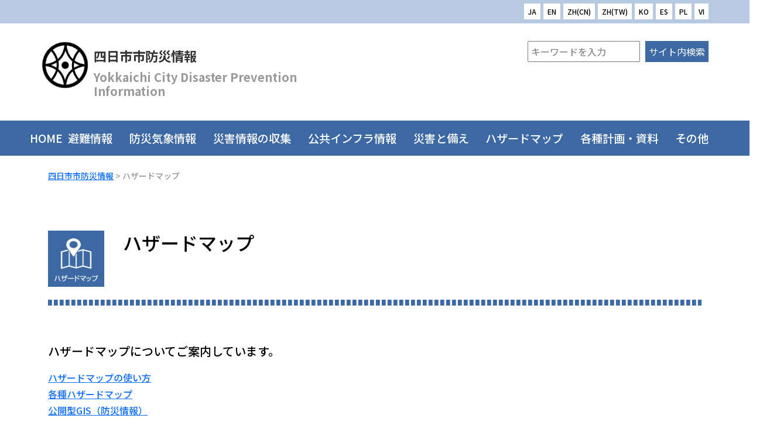

--- FILE ---
content_type: text/html; charset=UTF-8
request_url: https://bousai2.city.yokkaichi.mie.jp/hazard-map/
body_size: 9099
content:
<!doctype html>
<html lang="ja">

<head>
<meta charset="utf-8">
<meta http-equiv="X-UA-Compatible" content="IE=edge,chrome=1">
<meta name="viewport" content="width=device-width, initial-scale=1.0, maximum-scale=1.0, user-scalable=no" />
<meta http-equiv="content-language" content="ja-jp">
<title>四日市市防災情報ハザードマップ - 四日市市防災情報</title>
<link rel="icon" href="https://bousai2.city.yokkaichi.mie.jp//favicon.ico" id="favicon">
<link rel="apple-touch-icon" sizes="180x180" href="https://bousai2.city.yokkaichi.mie.jp/apple-touch-icon-180x180.png">
<link href="https://bousai2.city.yokkaichi.mie.jp/sys/wp-content/themes/bousai/style.css" rel="stylesheet">
<script src="https://bousai2.city.yokkaichi.mie.jp/js/popper.min.js" crossorigin="anonymous"></script>
<script src="https://bousai2.city.yokkaichi.mie.jp/js/bootstrap.min.js" crossorigin="anonymous"></script>

<!-- Google tag (gtag.js) -->
<script async src="https://www.googletagmanager.com/gtag/js?id=G-6M7SWQB9EC"></script>
<script>
  window.dataLayer = window.dataLayer || [];
  function gtag(){dataLayer.push(arguments);}
  gtag('js', new Date());

  gtag('config', 'G-6M7SWQB9EC');
</script>


		<!-- All in One SEO 4.8.2 - aioseo.com -->
	<meta name="description" content="ハザードマップについてご案内しています。 ハザードマップの使い方各種ハザードマップ公開型GIS（防災情報）AR" />
	<meta name="robots" content="max-image-preview:large" />
	<link rel="canonical" href="https://bousai2.city.yokkaichi.mie.jp/hazard-map/" />
	<meta name="generator" content="All in One SEO (AIOSEO) 4.8.2" />
		<meta property="og:locale" content="ja_JP" />
		<meta property="og:site_name" content="四日市市防災情報 - 四日市市における防災情報のポータルサイトです" />
		<meta property="og:type" content="article" />
		<meta property="og:title" content="ハザードマップ - 四日市市防災情報" />
		<meta property="og:description" content="ハザードマップについてご案内しています。 ハザードマップの使い方各種ハザードマップ公開型GIS（防災情報）AR" />
		<meta property="og:url" content="https://bousai2.city.yokkaichi.mie.jp/hazard-map/" />
		<meta property="og:image" content="https://bousai2.city.yokkaichi.mie.jp/sys/wp-content/uploads/2023/03/mark.jpg" />
		<meta property="og:image:secure_url" content="https://bousai2.city.yokkaichi.mie.jp/sys/wp-content/uploads/2023/03/mark.jpg" />
		<meta property="og:image:width" content="81" />
		<meta property="og:image:height" content="81" />
		<meta property="article:published_time" content="2023-03-07T11:23:23+00:00" />
		<meta property="article:modified_time" content="2023-06-23T07:30:05+00:00" />
		<meta name="twitter:card" content="summary_large_image" />
		<meta name="twitter:title" content="ハザードマップ - 四日市市防災情報" />
		<meta name="twitter:description" content="ハザードマップについてご案内しています。 ハザードマップの使い方各種ハザードマップ公開型GIS（防災情報）AR" />
		<meta name="twitter:image" content="https://bousai2.city.yokkaichi.mie.jp/sys/wp-content/uploads/2023/03/mark.jpg" />
		<script type="application/ld+json" class="aioseo-schema">
			{"@context":"https:\/\/schema.org","@graph":[{"@type":"BreadcrumbList","@id":"https:\/\/bousai2.city.yokkaichi.mie.jp\/hazard-map\/#breadcrumblist","itemListElement":[{"@type":"ListItem","@id":"https:\/\/bousai2.city.yokkaichi.mie.jp\/#listItem","position":1,"name":"\u5bb6","item":"https:\/\/bousai2.city.yokkaichi.mie.jp\/","nextItem":{"@type":"ListItem","@id":"https:\/\/bousai2.city.yokkaichi.mie.jp\/hazard-map\/#listItem","name":"\u30cf\u30b6\u30fc\u30c9\u30de\u30c3\u30d7"}},{"@type":"ListItem","@id":"https:\/\/bousai2.city.yokkaichi.mie.jp\/hazard-map\/#listItem","position":2,"name":"\u30cf\u30b6\u30fc\u30c9\u30de\u30c3\u30d7","previousItem":{"@type":"ListItem","@id":"https:\/\/bousai2.city.yokkaichi.mie.jp\/#listItem","name":"\u5bb6"}}]},{"@type":"Organization","@id":"https:\/\/bousai2.city.yokkaichi.mie.jp\/#organization","name":"\u56db\u65e5\u5e02\u5e02\u9632\u707d\u60c5\u5831","description":"\u56db\u65e5\u5e02\u5e02\u306b\u304a\u3051\u308b\u9632\u707d\u60c5\u5831\u306e\u30dd\u30fc\u30bf\u30eb\u30b5\u30a4\u30c8\u3067\u3059","url":"https:\/\/bousai2.city.yokkaichi.mie.jp\/","telephone":"+81593548119","logo":{"@type":"ImageObject","url":"https:\/\/bousai2.city.yokkaichi.mie.jp\/sys\/wp-content\/uploads\/2023\/03\/mark.jpg","@id":"https:\/\/bousai2.city.yokkaichi.mie.jp\/hazard-map\/#organizationLogo","width":81,"height":81},"image":{"@id":"https:\/\/bousai2.city.yokkaichi.mie.jp\/hazard-map\/#organizationLogo"}},{"@type":"WebPage","@id":"https:\/\/bousai2.city.yokkaichi.mie.jp\/hazard-map\/#webpage","url":"https:\/\/bousai2.city.yokkaichi.mie.jp\/hazard-map\/","name":"\u30cf\u30b6\u30fc\u30c9\u30de\u30c3\u30d7 - \u56db\u65e5\u5e02\u5e02\u9632\u707d\u60c5\u5831","description":"\u30cf\u30b6\u30fc\u30c9\u30de\u30c3\u30d7\u306b\u3064\u3044\u3066\u3054\u6848\u5185\u3057\u3066\u3044\u307e\u3059\u3002 \u30cf\u30b6\u30fc\u30c9\u30de\u30c3\u30d7\u306e\u4f7f\u3044\u65b9\u5404\u7a2e\u30cf\u30b6\u30fc\u30c9\u30de\u30c3\u30d7\u516c\u958b\u578bGIS\uff08\u9632\u707d\u60c5\u5831\uff09AR","inLanguage":"ja","isPartOf":{"@id":"https:\/\/bousai2.city.yokkaichi.mie.jp\/#website"},"breadcrumb":{"@id":"https:\/\/bousai2.city.yokkaichi.mie.jp\/hazard-map\/#breadcrumblist"},"image":{"@type":"ImageObject","url":"https:\/\/bousai2.city.yokkaichi.mie.jp\/sys\/wp-content\/uploads\/2023\/03\/ban.jpg","@id":"https:\/\/bousai2.city.yokkaichi.mie.jp\/hazard-map\/#mainImage","width":200,"height":200},"primaryImageOfPage":{"@id":"https:\/\/bousai2.city.yokkaichi.mie.jp\/hazard-map\/#mainImage"},"datePublished":"2023-03-07T20:23:23+09:00","dateModified":"2023-06-23T16:30:05+09:00"},{"@type":"WebSite","@id":"https:\/\/bousai2.city.yokkaichi.mie.jp\/#website","url":"https:\/\/bousai2.city.yokkaichi.mie.jp\/","name":"\u56db\u65e5\u5e02\u5e02\u9632\u707d\u60c5\u5831","description":"\u56db\u65e5\u5e02\u5e02\u306b\u304a\u3051\u308b\u9632\u707d\u60c5\u5831\u306e\u30dd\u30fc\u30bf\u30eb\u30b5\u30a4\u30c8\u3067\u3059","inLanguage":"ja","publisher":{"@id":"https:\/\/bousai2.city.yokkaichi.mie.jp\/#organization"}}]}
		</script>
		<!-- All in One SEO -->

<link rel="alternate" title="oEmbed (JSON)" type="application/json+oembed" href="https://bousai2.city.yokkaichi.mie.jp/wp-json/oembed/1.0/embed?url=https%3A%2F%2Fbousai2.city.yokkaichi.mie.jp%2Fhazard-map%2F" />
<link rel="alternate" title="oEmbed (XML)" type="text/xml+oembed" href="https://bousai2.city.yokkaichi.mie.jp/wp-json/oembed/1.0/embed?url=https%3A%2F%2Fbousai2.city.yokkaichi.mie.jp%2Fhazard-map%2F&#038;format=xml" />
<style id='wp-img-auto-sizes-contain-inline-css'>
img:is([sizes=auto i],[sizes^="auto," i]){contain-intrinsic-size:3000px 1500px}
/*# sourceURL=wp-img-auto-sizes-contain-inline-css */
</style>
<style id='wp-block-library-inline-css'>
:root{--wp-block-synced-color:#7a00df;--wp-block-synced-color--rgb:122,0,223;--wp-bound-block-color:var(--wp-block-synced-color);--wp-editor-canvas-background:#ddd;--wp-admin-theme-color:#007cba;--wp-admin-theme-color--rgb:0,124,186;--wp-admin-theme-color-darker-10:#006ba1;--wp-admin-theme-color-darker-10--rgb:0,107,160.5;--wp-admin-theme-color-darker-20:#005a87;--wp-admin-theme-color-darker-20--rgb:0,90,135;--wp-admin-border-width-focus:2px}@media (min-resolution:192dpi){:root{--wp-admin-border-width-focus:1.5px}}.wp-element-button{cursor:pointer}:root .has-very-light-gray-background-color{background-color:#eee}:root .has-very-dark-gray-background-color{background-color:#313131}:root .has-very-light-gray-color{color:#eee}:root .has-very-dark-gray-color{color:#313131}:root .has-vivid-green-cyan-to-vivid-cyan-blue-gradient-background{background:linear-gradient(135deg,#00d084,#0693e3)}:root .has-purple-crush-gradient-background{background:linear-gradient(135deg,#34e2e4,#4721fb 50%,#ab1dfe)}:root .has-hazy-dawn-gradient-background{background:linear-gradient(135deg,#faaca8,#dad0ec)}:root .has-subdued-olive-gradient-background{background:linear-gradient(135deg,#fafae1,#67a671)}:root .has-atomic-cream-gradient-background{background:linear-gradient(135deg,#fdd79a,#004a59)}:root .has-nightshade-gradient-background{background:linear-gradient(135deg,#330968,#31cdcf)}:root .has-midnight-gradient-background{background:linear-gradient(135deg,#020381,#2874fc)}:root{--wp--preset--font-size--normal:16px;--wp--preset--font-size--huge:42px}.has-regular-font-size{font-size:1em}.has-larger-font-size{font-size:2.625em}.has-normal-font-size{font-size:var(--wp--preset--font-size--normal)}.has-huge-font-size{font-size:var(--wp--preset--font-size--huge)}.has-text-align-center{text-align:center}.has-text-align-left{text-align:left}.has-text-align-right{text-align:right}.has-fit-text{white-space:nowrap!important}#end-resizable-editor-section{display:none}.aligncenter{clear:both}.items-justified-left{justify-content:flex-start}.items-justified-center{justify-content:center}.items-justified-right{justify-content:flex-end}.items-justified-space-between{justify-content:space-between}.screen-reader-text{border:0;clip-path:inset(50%);height:1px;margin:-1px;overflow:hidden;padding:0;position:absolute;width:1px;word-wrap:normal!important}.screen-reader-text:focus{background-color:#ddd;clip-path:none;color:#444;display:block;font-size:1em;height:auto;left:5px;line-height:normal;padding:15px 23px 14px;text-decoration:none;top:5px;width:auto;z-index:100000}html :where(.has-border-color){border-style:solid}html :where([style*=border-top-color]){border-top-style:solid}html :where([style*=border-right-color]){border-right-style:solid}html :where([style*=border-bottom-color]){border-bottom-style:solid}html :where([style*=border-left-color]){border-left-style:solid}html :where([style*=border-width]){border-style:solid}html :where([style*=border-top-width]){border-top-style:solid}html :where([style*=border-right-width]){border-right-style:solid}html :where([style*=border-bottom-width]){border-bottom-style:solid}html :where([style*=border-left-width]){border-left-style:solid}html :where(img[class*=wp-image-]){height:auto;max-width:100%}:where(figure){margin:0 0 1em}html :where(.is-position-sticky){--wp-admin--admin-bar--position-offset:var(--wp-admin--admin-bar--height,0px)}@media screen and (max-width:600px){html :where(.is-position-sticky){--wp-admin--admin-bar--position-offset:0px}}

/*# sourceURL=wp-block-library-inline-css */
</style><style id='wp-block-paragraph-inline-css'>
.is-small-text{font-size:.875em}.is-regular-text{font-size:1em}.is-large-text{font-size:2.25em}.is-larger-text{font-size:3em}.has-drop-cap:not(:focus):first-letter{float:left;font-size:8.4em;font-style:normal;font-weight:100;line-height:.68;margin:.05em .1em 0 0;text-transform:uppercase}body.rtl .has-drop-cap:not(:focus):first-letter{float:none;margin-left:.1em}p.has-drop-cap.has-background{overflow:hidden}:root :where(p.has-background){padding:1.25em 2.375em}:where(p.has-text-color:not(.has-link-color)) a{color:inherit}p.has-text-align-left[style*="writing-mode:vertical-lr"],p.has-text-align-right[style*="writing-mode:vertical-rl"]{rotate:180deg}
/*# sourceURL=https://bousai2.city.yokkaichi.mie.jp/sys/wp-includes/blocks/paragraph/style.min.css */
</style>
<style id='global-styles-inline-css'>
:root{--wp--preset--aspect-ratio--square: 1;--wp--preset--aspect-ratio--4-3: 4/3;--wp--preset--aspect-ratio--3-4: 3/4;--wp--preset--aspect-ratio--3-2: 3/2;--wp--preset--aspect-ratio--2-3: 2/3;--wp--preset--aspect-ratio--16-9: 16/9;--wp--preset--aspect-ratio--9-16: 9/16;--wp--preset--color--black: #000000;--wp--preset--color--cyan-bluish-gray: #abb8c3;--wp--preset--color--white: #ffffff;--wp--preset--color--pale-pink: #f78da7;--wp--preset--color--vivid-red: #cf2e2e;--wp--preset--color--luminous-vivid-orange: #ff6900;--wp--preset--color--luminous-vivid-amber: #fcb900;--wp--preset--color--light-green-cyan: #7bdcb5;--wp--preset--color--vivid-green-cyan: #00d084;--wp--preset--color--pale-cyan-blue: #8ed1fc;--wp--preset--color--vivid-cyan-blue: #0693e3;--wp--preset--color--vivid-purple: #9b51e0;--wp--preset--gradient--vivid-cyan-blue-to-vivid-purple: linear-gradient(135deg,rgb(6,147,227) 0%,rgb(155,81,224) 100%);--wp--preset--gradient--light-green-cyan-to-vivid-green-cyan: linear-gradient(135deg,rgb(122,220,180) 0%,rgb(0,208,130) 100%);--wp--preset--gradient--luminous-vivid-amber-to-luminous-vivid-orange: linear-gradient(135deg,rgb(252,185,0) 0%,rgb(255,105,0) 100%);--wp--preset--gradient--luminous-vivid-orange-to-vivid-red: linear-gradient(135deg,rgb(255,105,0) 0%,rgb(207,46,46) 100%);--wp--preset--gradient--very-light-gray-to-cyan-bluish-gray: linear-gradient(135deg,rgb(238,238,238) 0%,rgb(169,184,195) 100%);--wp--preset--gradient--cool-to-warm-spectrum: linear-gradient(135deg,rgb(74,234,220) 0%,rgb(151,120,209) 20%,rgb(207,42,186) 40%,rgb(238,44,130) 60%,rgb(251,105,98) 80%,rgb(254,248,76) 100%);--wp--preset--gradient--blush-light-purple: linear-gradient(135deg,rgb(255,206,236) 0%,rgb(152,150,240) 100%);--wp--preset--gradient--blush-bordeaux: linear-gradient(135deg,rgb(254,205,165) 0%,rgb(254,45,45) 50%,rgb(107,0,62) 100%);--wp--preset--gradient--luminous-dusk: linear-gradient(135deg,rgb(255,203,112) 0%,rgb(199,81,192) 50%,rgb(65,88,208) 100%);--wp--preset--gradient--pale-ocean: linear-gradient(135deg,rgb(255,245,203) 0%,rgb(182,227,212) 50%,rgb(51,167,181) 100%);--wp--preset--gradient--electric-grass: linear-gradient(135deg,rgb(202,248,128) 0%,rgb(113,206,126) 100%);--wp--preset--gradient--midnight: linear-gradient(135deg,rgb(2,3,129) 0%,rgb(40,116,252) 100%);--wp--preset--font-size--small: 13px;--wp--preset--font-size--medium: 20px;--wp--preset--font-size--large: 36px;--wp--preset--font-size--x-large: 42px;--wp--preset--spacing--20: 0.44rem;--wp--preset--spacing--30: 0.67rem;--wp--preset--spacing--40: 1rem;--wp--preset--spacing--50: 1.5rem;--wp--preset--spacing--60: 2.25rem;--wp--preset--spacing--70: 3.38rem;--wp--preset--spacing--80: 5.06rem;--wp--preset--shadow--natural: 6px 6px 9px rgba(0, 0, 0, 0.2);--wp--preset--shadow--deep: 12px 12px 50px rgba(0, 0, 0, 0.4);--wp--preset--shadow--sharp: 6px 6px 0px rgba(0, 0, 0, 0.2);--wp--preset--shadow--outlined: 6px 6px 0px -3px rgb(255, 255, 255), 6px 6px rgb(0, 0, 0);--wp--preset--shadow--crisp: 6px 6px 0px rgb(0, 0, 0);}:where(.is-layout-flex){gap: 0.5em;}:where(.is-layout-grid){gap: 0.5em;}body .is-layout-flex{display: flex;}.is-layout-flex{flex-wrap: wrap;align-items: center;}.is-layout-flex > :is(*, div){margin: 0;}body .is-layout-grid{display: grid;}.is-layout-grid > :is(*, div){margin: 0;}:where(.wp-block-columns.is-layout-flex){gap: 2em;}:where(.wp-block-columns.is-layout-grid){gap: 2em;}:where(.wp-block-post-template.is-layout-flex){gap: 1.25em;}:where(.wp-block-post-template.is-layout-grid){gap: 1.25em;}.has-black-color{color: var(--wp--preset--color--black) !important;}.has-cyan-bluish-gray-color{color: var(--wp--preset--color--cyan-bluish-gray) !important;}.has-white-color{color: var(--wp--preset--color--white) !important;}.has-pale-pink-color{color: var(--wp--preset--color--pale-pink) !important;}.has-vivid-red-color{color: var(--wp--preset--color--vivid-red) !important;}.has-luminous-vivid-orange-color{color: var(--wp--preset--color--luminous-vivid-orange) !important;}.has-luminous-vivid-amber-color{color: var(--wp--preset--color--luminous-vivid-amber) !important;}.has-light-green-cyan-color{color: var(--wp--preset--color--light-green-cyan) !important;}.has-vivid-green-cyan-color{color: var(--wp--preset--color--vivid-green-cyan) !important;}.has-pale-cyan-blue-color{color: var(--wp--preset--color--pale-cyan-blue) !important;}.has-vivid-cyan-blue-color{color: var(--wp--preset--color--vivid-cyan-blue) !important;}.has-vivid-purple-color{color: var(--wp--preset--color--vivid-purple) !important;}.has-black-background-color{background-color: var(--wp--preset--color--black) !important;}.has-cyan-bluish-gray-background-color{background-color: var(--wp--preset--color--cyan-bluish-gray) !important;}.has-white-background-color{background-color: var(--wp--preset--color--white) !important;}.has-pale-pink-background-color{background-color: var(--wp--preset--color--pale-pink) !important;}.has-vivid-red-background-color{background-color: var(--wp--preset--color--vivid-red) !important;}.has-luminous-vivid-orange-background-color{background-color: var(--wp--preset--color--luminous-vivid-orange) !important;}.has-luminous-vivid-amber-background-color{background-color: var(--wp--preset--color--luminous-vivid-amber) !important;}.has-light-green-cyan-background-color{background-color: var(--wp--preset--color--light-green-cyan) !important;}.has-vivid-green-cyan-background-color{background-color: var(--wp--preset--color--vivid-green-cyan) !important;}.has-pale-cyan-blue-background-color{background-color: var(--wp--preset--color--pale-cyan-blue) !important;}.has-vivid-cyan-blue-background-color{background-color: var(--wp--preset--color--vivid-cyan-blue) !important;}.has-vivid-purple-background-color{background-color: var(--wp--preset--color--vivid-purple) !important;}.has-black-border-color{border-color: var(--wp--preset--color--black) !important;}.has-cyan-bluish-gray-border-color{border-color: var(--wp--preset--color--cyan-bluish-gray) !important;}.has-white-border-color{border-color: var(--wp--preset--color--white) !important;}.has-pale-pink-border-color{border-color: var(--wp--preset--color--pale-pink) !important;}.has-vivid-red-border-color{border-color: var(--wp--preset--color--vivid-red) !important;}.has-luminous-vivid-orange-border-color{border-color: var(--wp--preset--color--luminous-vivid-orange) !important;}.has-luminous-vivid-amber-border-color{border-color: var(--wp--preset--color--luminous-vivid-amber) !important;}.has-light-green-cyan-border-color{border-color: var(--wp--preset--color--light-green-cyan) !important;}.has-vivid-green-cyan-border-color{border-color: var(--wp--preset--color--vivid-green-cyan) !important;}.has-pale-cyan-blue-border-color{border-color: var(--wp--preset--color--pale-cyan-blue) !important;}.has-vivid-cyan-blue-border-color{border-color: var(--wp--preset--color--vivid-cyan-blue) !important;}.has-vivid-purple-border-color{border-color: var(--wp--preset--color--vivid-purple) !important;}.has-vivid-cyan-blue-to-vivid-purple-gradient-background{background: var(--wp--preset--gradient--vivid-cyan-blue-to-vivid-purple) !important;}.has-light-green-cyan-to-vivid-green-cyan-gradient-background{background: var(--wp--preset--gradient--light-green-cyan-to-vivid-green-cyan) !important;}.has-luminous-vivid-amber-to-luminous-vivid-orange-gradient-background{background: var(--wp--preset--gradient--luminous-vivid-amber-to-luminous-vivid-orange) !important;}.has-luminous-vivid-orange-to-vivid-red-gradient-background{background: var(--wp--preset--gradient--luminous-vivid-orange-to-vivid-red) !important;}.has-very-light-gray-to-cyan-bluish-gray-gradient-background{background: var(--wp--preset--gradient--very-light-gray-to-cyan-bluish-gray) !important;}.has-cool-to-warm-spectrum-gradient-background{background: var(--wp--preset--gradient--cool-to-warm-spectrum) !important;}.has-blush-light-purple-gradient-background{background: var(--wp--preset--gradient--blush-light-purple) !important;}.has-blush-bordeaux-gradient-background{background: var(--wp--preset--gradient--blush-bordeaux) !important;}.has-luminous-dusk-gradient-background{background: var(--wp--preset--gradient--luminous-dusk) !important;}.has-pale-ocean-gradient-background{background: var(--wp--preset--gradient--pale-ocean) !important;}.has-electric-grass-gradient-background{background: var(--wp--preset--gradient--electric-grass) !important;}.has-midnight-gradient-background{background: var(--wp--preset--gradient--midnight) !important;}.has-small-font-size{font-size: var(--wp--preset--font-size--small) !important;}.has-medium-font-size{font-size: var(--wp--preset--font-size--medium) !important;}.has-large-font-size{font-size: var(--wp--preset--font-size--large) !important;}.has-x-large-font-size{font-size: var(--wp--preset--font-size--x-large) !important;}
/*# sourceURL=global-styles-inline-css */
</style>

<style id='classic-theme-styles-inline-css'>
/*! This file is auto-generated */
.wp-block-button__link{color:#fff;background-color:#32373c;border-radius:9999px;box-shadow:none;text-decoration:none;padding:calc(.667em + 2px) calc(1.333em + 2px);font-size:1.125em}.wp-block-file__button{background:#32373c;color:#fff;text-decoration:none}
/*# sourceURL=/wp-includes/css/classic-themes.min.css */
</style>
<link rel='stylesheet' id='spider-css' href='https://bousai2.city.yokkaichi.mie.jp/sys/wp-content/plugins/snow-monkey-blocks/dist/packages/spider/dist/css/spider.css?ver=1747848846' media='all' />
<link rel='stylesheet' id='snow-monkey-blocks-css' href='https://bousai2.city.yokkaichi.mie.jp/sys/wp-content/plugins/snow-monkey-blocks/dist/css/blocks.css?ver=1747848846' media='all' />
<link rel='stylesheet' id='sass-basis-css' href='https://bousai2.city.yokkaichi.mie.jp/sys/wp-content/plugins/snow-monkey-blocks/dist/css/fallback.css?ver=1747848846' media='all' />
<link rel='stylesheet' id='snow-monkey-blocks/nopro-css' href='https://bousai2.city.yokkaichi.mie.jp/sys/wp-content/plugins/snow-monkey-blocks/dist/css/nopro.css?ver=1747848846' media='all' />
<link rel='stylesheet' id='snow-monkey-editor-css' href='https://bousai2.city.yokkaichi.mie.jp/sys/wp-content/plugins/snow-monkey-editor/dist/css/app.css?ver=1747848849' media='all' />
<link rel='stylesheet' id='snow-monkey-editor@front-css' href='https://bousai2.city.yokkaichi.mie.jp/sys/wp-content/plugins/snow-monkey-editor/dist/css/front.css?ver=1747848849' media='all' />
<link rel='stylesheet' id='dashicons-css' href='https://bousai2.city.yokkaichi.mie.jp/sys/wp-includes/css/dashicons.min.css?ver=6.9' media='all' />
<link rel='stylesheet' id='to-top-css' href='https://bousai2.city.yokkaichi.mie.jp/sys/wp-content/plugins/to-top/public/css/to-top-public.css?ver=2.5.5' media='all' />
<link rel='stylesheet' id='snow-monkey-editor@view-css' href='https://bousai2.city.yokkaichi.mie.jp/sys/wp-content/plugins/snow-monkey-editor/dist/css/view.css?ver=1747848849' media='all' />
<style id='akismet-widget-style-inline-css'>

			.a-stats {
				--akismet-color-mid-green: #357b49;
				--akismet-color-white: #fff;
				--akismet-color-light-grey: #f6f7f7;

				max-width: 350px;
				width: auto;
			}

			.a-stats * {
				all: unset;
				box-sizing: border-box;
			}

			.a-stats strong {
				font-weight: 600;
			}

			.a-stats a.a-stats__link,
			.a-stats a.a-stats__link:visited,
			.a-stats a.a-stats__link:active {
				background: var(--akismet-color-mid-green);
				border: none;
				box-shadow: none;
				border-radius: 8px;
				color: var(--akismet-color-white);
				cursor: pointer;
				display: block;
				font-family: -apple-system, BlinkMacSystemFont, 'Segoe UI', 'Roboto', 'Oxygen-Sans', 'Ubuntu', 'Cantarell', 'Helvetica Neue', sans-serif;
				font-weight: 500;
				padding: 12px;
				text-align: center;
				text-decoration: none;
				transition: all 0.2s ease;
			}

			/* Extra specificity to deal with TwentyTwentyOne focus style */
			.widget .a-stats a.a-stats__link:focus {
				background: var(--akismet-color-mid-green);
				color: var(--akismet-color-white);
				text-decoration: none;
			}

			.a-stats a.a-stats__link:hover {
				filter: brightness(110%);
				box-shadow: 0 4px 12px rgba(0, 0, 0, 0.06), 0 0 2px rgba(0, 0, 0, 0.16);
			}

			.a-stats .count {
				color: var(--akismet-color-white);
				display: block;
				font-size: 1.5em;
				line-height: 1.4;
				padding: 0 13px;
				white-space: nowrap;
			}
		
/*# sourceURL=akismet-widget-style-inline-css */
</style>
<script src="https://bousai2.city.yokkaichi.mie.jp/sys/wp-includes/js/jquery/jquery.min.js?ver=3.7.1" id="jquery-core-js"></script>
<script src="https://bousai2.city.yokkaichi.mie.jp/sys/wp-includes/js/jquery/jquery-migrate.min.js?ver=3.4.1" id="jquery-migrate-js"></script>
<script src="https://bousai2.city.yokkaichi.mie.jp/sys/wp-content/plugins/snow-monkey-blocks/dist/js/fontawesome-all.js?ver=1747848846" id="fontawesome6-js" defer data-wp-strategy="defer"></script>
<script src="https://bousai2.city.yokkaichi.mie.jp/sys/wp-content/plugins/snow-monkey-blocks/dist/packages/spider/dist/js/spider.js?ver=1747848846" id="spider-js" defer data-wp-strategy="defer"></script>
<script id="to-top-js-extra">
var to_top_options = {"scroll_offset":"100","icon_opacity":"50","style":"icon","icon_type":"dashicons-arrow-up-alt2","icon_color":"#ffffff","icon_bg_color":"#000000","icon_size":"32","border_radius":"5","image":"https://bousai2.city.yokkaichi.mie.jp/sys/wp-content/plugins/to-top/admin/images/default.png","image_width":"65","image_alt":"","location":"bottom-right","margin_x":"20","margin_y":"20","show_on_admin":"0","enable_autohide":"0","autohide_time":"2","enable_hide_small_device":"0","small_device_max_width":"640","reset":"0"};
//# sourceURL=to-top-js-extra
</script>
<script async src="https://bousai2.city.yokkaichi.mie.jp/sys/wp-content/plugins/to-top/public/js/to-top-public.js?ver=2.5.5" id="to-top-js"></script>
<script src="https://bousai2.city.yokkaichi.mie.jp/sys/wp-content/plugins/snow-monkey-editor/dist/js/app.js?ver=1747848849" id="snow-monkey-editor-js" defer data-wp-strategy="defer"></script>
<link rel="https://api.w.org/" href="https://bousai2.city.yokkaichi.mie.jp/wp-json/" /><link rel="alternate" title="JSON" type="application/json" href="https://bousai2.city.yokkaichi.mie.jp/wp-json/wp/v2/pages/67" /><link rel="icon" href="https://bousai2.city.yokkaichi.mie.jp/sys/wp-content/uploads/2023/03/cropped-shishou-32x32.png" sizes="32x32" />
<link rel="icon" href="https://bousai2.city.yokkaichi.mie.jp/sys/wp-content/uploads/2023/03/cropped-shishou-192x192.png" sizes="192x192" />
<link rel="apple-touch-icon" href="https://bousai2.city.yokkaichi.mie.jp/sys/wp-content/uploads/2023/03/cropped-shishou-180x180.png" />
<meta name="msapplication-TileImage" content="https://bousai2.city.yokkaichi.mie.jp/sys/wp-content/uploads/2023/03/cropped-shishou-270x270.png" />
</head>

<body>

<header>
<div class="container-fluid linelanguage-box">
<div class="container top-line">
<div class="item"><a href="https://bousai2.city.yokkaichi.mie.jp/">JA</a></div>
<div class="item"><a href="https://bousai2.city.yokkaichi.mie.jp.e.and.hp.transer.com/">EN</a></div>
<div class="item"><a href="https://bousai2.city.yokkaichi.mie.jp.c.and.hp.transer.com/">ZH(CN)</a></div>
<div class="item"><a href="https://bousai2.city.yokkaichi.mie.jp.t.and.hp.transer.com/">ZH(TW)</a></div>
<div class="item"><a href="https://bousai2.city.yokkaichi.mie.jp.k.and.hp.transer.com/">KO</a></div>
<div class="item"><a href="https://bousai2.city.yokkaichi.mie.jp.s.and.hp.transer.com/">ES</a></div>
<div class="item"><a href="https://bousai2.city.yokkaichi.mie.jp.p.and.hp.transer.com/">PL</a></div>
<div class="item"><a href="https://bousai2.city.yokkaichi.mie.jp.v.and.hp.transer.com/">VI</a></div>
</div>
</div>

<div class="container head-box">
<div class="row">
<div class="col-lg-6 col-md-12 site-name">
<a href="https://bousai2.city.yokkaichi.mie.jp/">
<h1>四日市市防災情報<span>Yokkaichi City Disaster Prevention Information</span></h1>
</a>
</div>

<div class="col-lg-6 col-md-12 site-search">
<form id="form" action="https://bousai2.city.yokkaichi.mie.jp/" method="get">
<input id="s-box" name="s" type="text" placeholder="キーワードを入力"/>
<button type="submit" id="s-btn-area">
<div id="s-btn">サイト内検索</div>
</button>
</form>
</div>
</div>
</div>


<div class="container-fluid menu-box pc">
    <div class="h_nav">
        <nav id="gNav">
            <ul class="nav">
                <li><a href="https://bousai2.city.yokkaichi.mie.jp/">HOME</a></li>

                <li>
                    <a href="#">避難情報<i class="fa"></i></a>
                    <ul class="sub-menu">
                        <li><a href="https://bousai2.city.yokkaichi.mie.jp/evacuation/ei-01/">避難場所開設情報</a></li><li><a href="https://bousai2.city.yokkaichi.mie.jp/evacuation/ei-03/">避難場所を知る</a></li><li><a href="https://bousai2.city.yokkaichi.mie.jp/evacuation/ei-04/">安否確認の方法</a></li>                    </ul>
                </li>

                <li>
                    <a href="#">防災気象情報<i class="fa"></i></a>
                    <ul class="sub-menu">
                        <li><a href="https://bousai2.city.yokkaichi.mie.jp/dp-weather/dp-01/">気象注意報・警報</a></li><li><a href="https://bousai2.city.yokkaichi.mie.jp/dp-weather/dp-02/">地震情報</a></li><li><a href="https://bousai2.city.yokkaichi.mie.jp/dp-weather/dp-03/">台風情報</a></li><li><a href="https://bousai2.city.yokkaichi.mie.jp/dp-weather/dp-04/">津波情報</a></li><li><a href="https://bousai2.city.yokkaichi.mie.jp/dp-weather/dp-05/">雨量・水位情報</a></li>                    </ul>
                </li>

                <li>
                    <a href="#">災害情報の収集<i class="fa"></i></a>
                    <ul class="sub-menu">
                        <li><a href="https://bousai2.city.yokkaichi.mie.jp/infor-gathering/ig-01/">緊急情報を受ける</a></li><li><a href="https://bousai2.city.yokkaichi.mie.jp/infor-gathering/ig-02/">気象・災害情報等を入手する</a></li><li><a href="https://bousai2.city.yokkaichi.mie.jp/infor-gathering/ig-03/">関連機関リンク</a></li>                    </ul>
                </li>

                <li>
                    <a href="#">公共インフラ情報<i class="fa"></i></a>
                    <ul class="sub-menu">
                        <li><a href="https://bousai2.city.yokkaichi.mie.jp/public-infra/pi-01/">鉄道運行情報</a></li><li><a href="https://bousai2.city.yokkaichi.mie.jp/public-infra/pi-02/">バス運行情報</a></li><li><a href="https://bousai2.city.yokkaichi.mie.jp/public-infra/pi-03/">電気・ガス・水道・下水道</a></li><li><a href="https://bousai2.city.yokkaichi.mie.jp/public-infra/pi-04/">通信（携帯・固定）</a></li><li><a href="https://bousai2.city.yokkaichi.mie.jp/public-infra/pi-05/">道路</a></li>                    </ul>
                </li>

                <li>
                    <a href="#">災害と備え<i class="fa"></i></a>
                    <ul class="sub-menu">
                        <li><a href="https://bousai2.city.yokkaichi.mie.jp/preparedness/di-01/">台風・大雨に備える</a></li><li><a href="https://bousai2.city.yokkaichi.mie.jp/preparedness/di-02/">地震・津波に備える</a></li><li><a href="https://bousai2.city.yokkaichi.mie.jp/preparedness/di-03/">災害に備えた備蓄</a></li><li><a href="https://bousai2.city.yokkaichi.mie.jp/preparedness/di-04/">地域防災力を高める</a></li>                    </ul>
                </li>

                <li>
                    <a href="#">ハザードマップ<i class="fa"></i></a>
                    <ul class="sub-menu">
                        <li><a href="https://bousai2.city.yokkaichi.mie.jp/hazard-map/hm-01/">ハザードマップの使い方</a></li><li><a href="https://bousai2.city.yokkaichi.mie.jp/hazard-map/hm-02/">各種ハザードマップ</a></li><li><a href="https://bousai2.city.yokkaichi.mie.jp/hazard-map/hm-03/">公開型GIS（防災情報）</a></li><li><a href="https://bousai2.city.yokkaichi.mie.jp/hazard-map/hm-04/">AR防災学習アプリ「ARLook」</a></li><li><a href="https://bousai2.city.yokkaichi.mie.jp/hazard-map/hm-05/">宅地建物取引業者の方へ</a></li>                    </ul>
                </li>

                <li>
                    <a href="#">各種計画・資料<i class="fa"></i></a>
                    <ul class="sub-menu">
                        <li><a href="https://bousai2.city.yokkaichi.mie.jp/plan-document/local-disaster-prevention-plan/">地域防災計画</a></li><li><a href="https://bousai2.city.yokkaichi.mie.jp/plan-document/plan2/">その他計画</a></li><li><a href="https://bousai2.city.yokkaichi.mie.jp/plan-document/plan3/">防災啓発関連</a></li>                    </ul>
                </li>

                <li>
                    <a href="#">その他<i class="fa"></i></a>
                    <ul class="sub-menu">
                        <li><a href="https://bousai2.city.yokkaichi.mie.jp/others/etc-01/">国民保護について</a></li><li><a href="https://bousai2.city.yokkaichi.mie.jp/others/etc-03/">水防法等に基づく避難確保計画</a></li><li><a href="https://bousai2.city.yokkaichi.mie.jp/others/et-road/">緊急輸送道路とは</a></li><li><a href="https://bousai2.city.yokkaichi.mie.jp/others/etc-05/">各種防災講座</a></li><li><a href="https://bousai2.city.yokkaichi.mie.jp/others/etc-06/">地区防災訓練における各種申請様式</a></li><li><a href="https://bousai2.city.yokkaichi.mie.jp/others/etc-07/">四日市市止水板等設置補助金</a></li>                    </ul>
                </li>
            </ul>
        </nav>
    </div>
</div>

<div id="post-67" class="container-fluid menu-box sp">
    <div id="menu_btn">
        <div class="openbtn4">
            <span></span>
            <span></span>
            <span></span>
        </div>
    </div>
    <nav id="nav">
        <ul class="nav">
            <li class="current-menu-item"><a href="https://bousai2.city.yokkaichi.mie.jp/">HOME</a></li>

            <li class="menu-item-has-children">
                <a href="#">避難情報</a>
                <ul class="sub-menu">
                    <li><a href="https://bousai2.city.yokkaichi.mie.jp/evacuation/ei-01/">避難場所開設情報</a></li><li><a href="https://bousai2.city.yokkaichi.mie.jp/evacuation/ei-03/">避難場所を知る</a></li><li><a href="https://bousai2.city.yokkaichi.mie.jp/evacuation/ei-04/">安否確認の方法</a></li>                </ul>
            </li>

            <li class="menu-item-has-children">
                <a href="#">防災気象情報</a>
                <ul class="sub-menu">
                    <li><a href="https://bousai2.city.yokkaichi.mie.jp/dp-weather/dp-01/">気象注意報・警報</a></li><li><a href="https://bousai2.city.yokkaichi.mie.jp/dp-weather/dp-02/">地震情報</a></li><li><a href="https://bousai2.city.yokkaichi.mie.jp/dp-weather/dp-03/">台風情報</a></li><li><a href="https://bousai2.city.yokkaichi.mie.jp/dp-weather/dp-04/">津波情報</a></li><li><a href="https://bousai2.city.yokkaichi.mie.jp/dp-weather/dp-05/">雨量・水位情報</a></li>                </ul>
            </li>

            <li class="menu-item-has-children">
                <a href="#">災害情報の収集</a>
                <ul class="sub-menu">
                    <li><a href="https://bousai2.city.yokkaichi.mie.jp/infor-gathering/ig-01/">緊急情報を受ける</a></li><li><a href="https://bousai2.city.yokkaichi.mie.jp/infor-gathering/ig-02/">気象・災害情報等を入手する</a></li><li><a href="https://bousai2.city.yokkaichi.mie.jp/infor-gathering/ig-03/">関連機関リンク</a></li>                </ul>
            </li>

            <li class="menu-item-has-children">
                <a href="#">公共インフラ情報</a>
                <ul class="sub-menu">
                    <li><a href="https://bousai2.city.yokkaichi.mie.jp/public-infra/pi-01/">鉄道運行情報</a></li><li><a href="https://bousai2.city.yokkaichi.mie.jp/public-infra/pi-02/">バス運行情報</a></li><li><a href="https://bousai2.city.yokkaichi.mie.jp/public-infra/pi-03/">電気・ガス・水道・下水道</a></li><li><a href="https://bousai2.city.yokkaichi.mie.jp/public-infra/pi-04/">通信（携帯・固定）</a></li><li><a href="https://bousai2.city.yokkaichi.mie.jp/public-infra/pi-05/">道路</a></li>                </ul>
            </li>

            <li class="menu-item-has-children">
                <a href="#">災害と備え</a>
                <ul class="sub-menu">
                    <li><a href="https://bousai2.city.yokkaichi.mie.jp/preparedness/di-01/">台風・大雨に備える</a></li><li><a href="https://bousai2.city.yokkaichi.mie.jp/preparedness/di-02/">地震・津波に備える</a></li><li><a href="https://bousai2.city.yokkaichi.mie.jp/preparedness/di-03/">災害に備えた備蓄</a></li><li><a href="https://bousai2.city.yokkaichi.mie.jp/preparedness/di-04/">地域防災力を高める</a></li>                </ul>
            </li>

            <li class="menu-item-has-children">
                <a href="#">ハザードマップ</a>
                <ul class="sub-menu">
                    <li><a href="https://bousai2.city.yokkaichi.mie.jp/hazard-map/hm-01/">ハザードマップの使い方</a></li><li><a href="https://bousai2.city.yokkaichi.mie.jp/hazard-map/hm-02/">各種ハザードマップ</a></li><li><a href="https://bousai2.city.yokkaichi.mie.jp/hazard-map/hm-03/">公開型GIS（防災情報）</a></li><li><a href="https://bousai2.city.yokkaichi.mie.jp/hazard-map/hm-04/">AR防災学習アプリ「ARLook」</a></li><li><a href="https://bousai2.city.yokkaichi.mie.jp/hazard-map/hm-05/">宅地建物取引業者の方へ</a></li>                </ul>
            </li>

            <li class="menu-item-has-children">
                <a href="#">各種計画・資料</a>
                <ul class="sub-menu">
                    <li><a href="https://bousai2.city.yokkaichi.mie.jp/plan-document/local-disaster-prevention-plan/">地域防災計画</a></li><li><a href="https://bousai2.city.yokkaichi.mie.jp/plan-document/plan2/">その他計画</a></li><li><a href="https://bousai2.city.yokkaichi.mie.jp/plan-document/plan3/">防災啓発関連</a></li>                </ul>
            </li>

            <li class="menu-item-has-children">
                <a href="#">その他</a>
                <ul class="sub-menu">
                    <li><a href="https://bousai2.city.yokkaichi.mie.jp/others/etc-01/">国民保護について</a></li><li><a href="https://bousai2.city.yokkaichi.mie.jp/others/etc-03/">水防法等に基づく避難確保計画</a></li><li><a href="https://bousai2.city.yokkaichi.mie.jp/others/et-road/">緊急輸送道路とは</a></li><li><a href="https://bousai2.city.yokkaichi.mie.jp/others/etc-05/">各種防災講座</a></li><li><a href="https://bousai2.city.yokkaichi.mie.jp/others/etc-06/">地区防災訓練における各種申請様式</a></li><li><a href="https://bousai2.city.yokkaichi.mie.jp/others/etc-07/">四日市市止水板等設置補助金</a></li>                </ul>
            </li>
        </ul>
    </nav>
    <div class="overlay"></div>
</div>





</header>

<section id="page" class="container main">
  <div class="root">
    <!-- Breadcrumb NavXT 7.4.1 -->
<span property="itemListElement" typeof="ListItem"><a property="item" typeof="WebPage" title="四日市市防災情報へ移動する" href="https://bousai2.city.yokkaichi.mie.jp" class="home" ><span property="name">四日市市防災情報</span></a><meta property="position" content="1"></span> &gt; <span property="itemListElement" typeof="ListItem"><span property="name" class="post post-page current-item">ハザードマップ</span><meta property="url" content="https://bousai2.city.yokkaichi.mie.jp/hazard-map/"><meta property="position" content="2"></span>  </div>

  
<div id="page-top">
      <h1 class="hazard-map">ハザードマップ</h1>
    </div>

  <div id="post-67">
        
<p><span class="sme-font-size has-medium-font-size">ハザードマップについてご案内しています。</span></p>



<p class="is-style-sme-alert"><a href="https://bousai2.city.yokkaichi.mie.jp/hazard-map/hm-01/" title="">ハザードマップの使い方</a><br><a href="https://bousai2.city.yokkaichi.mie.jp/hazard-map/hm-02/" title="">各種ハザードマップ</a><br><a href="https://bousai2.city.yokkaichi.mie.jp/hazard-map/hm-03/" title="">公開型GIS（防災情報）</a><br><a href="https://bousai2.city.yokkaichi.mie.jp/hazard-map/hm-04/" title="">AR防災学習アプリ「ARLook」</a><br><a href="https://bousai2.city.yokkaichi.mie.jp/hazard-map/hm-05/" title="宅地建物取引業者の方へ">宅地建物取引業者の方へ</a></p>



<p></p>
      </div>

  <div class="pager">
  <div class="previous_post"></div>
<div class="next_post"></div>
  </div>

</section>

<section class="f-bnr-box container-fluid">
<div class="container">
<div class="row">
<div class="col-lg-3 col-6 l-box"> <a href="https://www.city.yokkaichi.lg.jp/" target="new"><img src="https://bousai2.city.yokkaichi.mie.jp/img/bnr-yokkaichi-city.jpg" alt="四日市市公式ホームページへ"></a> </div>
<div class="col-lg-3 col-6 l-box"> <a href="https://bousai2.city.yokkaichi.mie.jp/infor-gathering/ig-01/emergency-radio/"><img src="https://bousai2.city.yokkaichi.mie.jp/img/bnr-radio.jpg" alt="緊急告知ラジオ"></a> </div>
<div class="col-lg-3 col-6 l-box"> <a href="https://bousai2.city.yokkaichi.mie.jp/hazard-map/hm-03/"><img src="https://bousai2.city.yokkaichi.mie.jp/img/bnr-gis.jpg" alt="四日市市公開型GIS"></a> </div>
<div class="col-lg-3 col-6 r-box"> <a href="https://bousai2.city.yokkaichi.mie.jp/hazard-map/hm-05/"><img src="https://bousai2.city.yokkaichi.mie.jp/img/bnr-takuchi.jpg" alt="宅地建物取引業者の方へ"></a> </div>
</div>
</div>
</section>
<footer class="container-fluid">
<div class="container">
<div class="row">
<div class="col-lg-7 col-md-12 l-box">
<div class="f-catch">災害に強く、災害対応力のすぐれたまちをつくる</div>
<p class="add"><strong>四日市市役所 危機管理統括部 危機管理課</strong><br>
三重県四日市市諏訪町1番5号（本庁舎6F）<br>
電話番号：059-354-8119　FAX番号：059-350-3022</p>
</div>
<div class="col-lg-5 col-md-12 r-box f-menu">
<ul>
<li><a href="https://bousai2.city.yokkaichi.mie.jp/">HOME</a></li>
<li><a href="https://bousai2.city.yokkaichi.mie.jp/policy/">サイトポリシー</a></li>
<li><a href="https://bousai2.city.yokkaichi.mie.jp/site-map/">サイトマップ</a></li>
<li><a href="https://bousai2.city.yokkaichi.mie.jp/contact/">お問い合わせ</a></li>
</ul>
</div>
</div>
</div>
</footer>
<div class="copy"> Copyright © YOKKAICHI CITY All Rights Reserved. <span class="bp">各ページの記事、画像等の無断転載を禁じます。</span></div>
<script id="vk-ltc-js-js-extra">
var vkLtc = {"ajaxurl":"https://bousai2.city.yokkaichi.mie.jp/sys/wp-admin/admin-ajax.php"};
//# sourceURL=vk-ltc-js-js-extra
</script>
<script src="https://bousai2.city.yokkaichi.mie.jp/sys/wp-content/plugins/vk-link-target-controller/js/script.min.js?ver=1.7.8.0" id="vk-ltc-js-js"></script>
<script type="speculationrules">
{"prefetch":[{"source":"document","where":{"and":[{"href_matches":"/*"},{"not":{"href_matches":["/sys/wp-*.php","/sys/wp-admin/*","/sys/wp-content/uploads/*","/sys/wp-content/*","/sys/wp-content/plugins/*","/sys/wp-content/themes/bousai/*","/*\\?(.+)"]}},{"not":{"selector_matches":"a[rel~=\"nofollow\"]"}},{"not":{"selector_matches":".no-prefetch, .no-prefetch a"}}]},"eagerness":"conservative"}]}
</script>
<span aria-hidden="true" id="to_top_scrollup" class="dashicons dashicons-arrow-up-alt2"><span class="screen-reader-text">上にスクロール</span></span>
<script src="https://bousai2.city.yokkaichi.mie.jp/js/jquery-3.5.1.slim.min.js" crossorigin="anonymous"></script>
<script src="https://bousai2.city.yokkaichi.mie.jp/js/hum.js" crossorigin="anonymous"></script>

<script type="text/javascript" src="/_Incapsula_Resource?SWJIYLWA=719d34d31c8e3a6e6fffd425f7e032f3&ns=1&cb=171811144" async></script></body>
</html>

--- FILE ---
content_type: text/css
request_url: https://bousai2.city.yokkaichi.mie.jp/sys/wp-content/themes/bousai/style.css
body_size: 1902
content:
@charset "utf-8";@import url(css/reboot.css) ;@import url(css/bootstrap.min.css) ;@import url(css/mail-form.css) ;@import url(css/menu.css) ;@import url(css/content.css) ;@import url(https://fonts.googleapis.com/css2?family=Noto+Sans+JP:wght@100;300;400;500;600;700;800;900&display=swap) ;.wt100{font-weight:100}.wt300{font-weight:300}.wt400{font-weight:400}.wt500{font-weight:500}.wt600{font-weight:600}.wt700{font-weight:700}.wt900{font-weight:900}strong{font-weight:600}html{margin:0;padding:0}body{font-family:'Noto Sans JP',sans-serif;color:#333;font-weight:500;font-size:16px}.container-fluid{margin:0;padding:0}a img{transition:0.3s;display:block;width:100%}a img:hover{opacity:0.5}a:hover{transition:0.3s}.pc{display:inherit}.sp{display:none}header.top{border-bottom:solid #3c69a4 60px}.linelanguage-box{background-color:#b8cae2}.top-line{background-color:#b8cae2;line-height:20px;padding:10px 0;display:-webkit-flex;display:-ms-flexbox;display:flex;-webkit-justify-content:flex-end;-ms-flex-pack:end;justify-content:flex-end;-webkit-align-items:stretch;-ms-flex-align:stretch;align-items:stretch;flex-wrap:nowrap}.top-line .item{font-size:clamp(8px,1vw,12px);padding-left:5px}.top-line .item a{background-color:#fff;padding:5px 7px;color:#000;text-decoration:none;text-align:center;white-space:nowrap}.top-line .item a:hover{background-color:#3c69a4;padding:5px 7px;color:#fff;text-decoration:none}.head-box{padding:30px 0 30px 0}.site-name h1{padding-left:90px;min-height:85px;font-size:clamp(22px,1.75vw,33px);line-height:50px;font-weight:700;background-image:url(https://bousai2.city.yokkaichi.mie.jp/img/mark.jpg);background-repeat:no-repeat;background-clip:padding-box}.site-name h1 span{font-size:clamp(14px,1.75vw,20px);display:block;color:#999;line-height:1.2em}.container.head-box .row a{color:#333;text-decoration:none}.site-search{text-align:right}.site-search input{padding:4px}.site-search button{margin-left:5px;padding:6px;background-color:#3c69a4;border:none;color:#fff}.information{padding:80px 0 30px 0;background-color:#e0e4f0;border-top:solid #fff 5px;line-height:200%;font-size:18px;color:#fff}.information a{color:#fff;text-decoration:none}.information a:hover{text-decoration:underline}.information .item{padding:0 0.7em}.information .l-box{color:#000}.information .item ul{list-style-type:none;margin:1.5em 0 0 -1.5em;padding-bottom:50px}.information .item ul li{text-indent:-1.2em;padding-left:1em}.information .item ul li:before{content:"● "}.s-area{background-color:#1f3057;margin-bottom:15px}.information .l-box .t-topics .in-box .more,.information .r-box .t-infor .in-box .more{line-height:40px}.information .l-box .t-topics .in-box .more:before,.information .r-box .t-infor .in-box .more:before{content:"→ "}.information .l-box .t-topics .in-box .more a{color:#000}.information .l-box .t-topics .in-box .more:before{content:"→ ";color:#000}.information .l-box .t-topics .in-box,.information .r-box .t-infor .in-box{display:-webkit-inline-flex;display:-ms-inline-flexbox;display:inline-flex;-webkit-justify-content:flex-start;-ms-flex-pack:start;justify-content:flex-start}.information .l-box .t-topics .in-box .infor-title-a,.information .r-box .t-infor .in-box .infor-title-b{padding:5px 15px 7px 15px;margin:0 2em 0 0;font-size:clamp(16px,1vw,20px);color:#1f3057}.information .l-box .t-topics .in-box .infor-title-a{background-color:#fff;color:#333;font-weight:700}.information .l-box .t-topics{border-bottom:solid 3px #fff}.information .l-box .item ul li a{color:#000}.information .l-box .item ul li:before{content:"● ";color:#000}.information .r-box .t-infor .in-box .infor-title-b{background-color:#ffd500;color:#333;font-weight:700}.information .r-box .t-infor{border-bottom:solid 3px #ffd500}.bnr-box img{width:100%;height:auto;display:block}.bnr-box img:last-of-type{margin-bottom:1.5em}.row-eq-height{display:flex;flex-wrap:wrap}.item-box1{margin:100px 0;font-size:18px;line-height:2rem}.item-box1 h2{font-size:clamp(26px,2vw,36px);color:#3c69a4;font-weight:600;text-shadow:3px 3px 2px #bbb;margin-bottom:1.5em;background-repeat:no-repeat;text-align:left}.item-box1 ul{margin-left:-1em;background-position:center bottom;background-position-y:60%;background-size:contain;height:100%;min-height:200px;margin-bottom:1.5em;background-repeat:no-repeat;list-style-type:none}.item-box1 ul li{text-indent:-1.2em;padding-left:1em;line-height:1.35em;margin-bottom:0.75em;font-weight:500}.item-box1 ul li:before{content:"● "}.item-box1 ul li a{color:#3c69a4;text-decoration:none}.item-box1 ul li a:hover{text-decoration:underline}.mm-1 ul,.mm-2 ul,.mm-3 ul,.mm-4 ul{background-position:right center;background-size:auto 50%}.mm-1 ul{background-image:url(https://bousai2.city.yokkaichi.mie.jp/img/mmbg-1.jpg)}.mm-2 ul{background-image:url(https://bousai2.city.yokkaichi.mie.jp/img/mmbg-2.jpg)}.mm-3 ul{background-image:url(https://bousai2.city.yokkaichi.mie.jp/img/mmbg-3.jpg)}.mm-4 ul{background-image:url(https://bousai2.city.yokkaichi.mie.jp/img/mmbg-4.jpg)}.item-box2{margin:100px 0;font-size:16px;line-height:2rem}.item-box2 .l-box,.item-box2 .r-box{background-image:url(https://bousai2.city.yokkaichi.mie.jp/img/item-box2-line.jpg);background-position:left top;background-repeat:repeat-y;background-size:7px auto;background-color:hsla(227,89%,93%,0.25);border-right:15px #fff solid;margin-bottom:2em;box-shadow:0 32px 30px -30px rgba(53,47,47,0.25);padding-bottom:1.5em}.item-box2 h3{margin-top:1em;height:2.5em;font-size:clamp(15px,1.9vw,22px);color:#333;font-weight:600;padding-left:2.75em;background-repeat:no-repeat;text-align:left;vertical-align:top}h3.sm-1,h3.sm-2,h3.sm-3,h3.sm-4{background-position:5px top;background-size:auto 2em;background-repeat:no-repeat}h3.sm-1{background-image:url(https://bousai2.city.yokkaichi.mie.jp/img/smbg-1.jpg)}h3.sm-2{background-image:url(https://bousai2.city.yokkaichi.mie.jp/img/smbg-2.jpg)}h3.sm-3{background-image:url(https://bousai2.city.yokkaichi.mie.jp/img/smbg-4.jpg)}h3.sm-4{background-image:url(https://bousai2.city.yokkaichi.mie.jp/img/smbg-3.jpg)}.item-box2 ul{margin-left:-1em;background-position:center bottom;background-position-y:60%;background-size:contain;height:100%;margin-bottom:1.5em;background-repeat:no-repeat;list-style-type:none;margin-top:1em}.item-box2 ul li{text-indent:-1.2em;padding-left:1em;line-height:1.35em;margin-bottom:0.75em}.item-box2 ul li:before{content:"● "}.item-box2 ul li a{color:#3c69a4;text-decoration:none}.item-box2 ul li a:hover{text-decoration:underline}.f-bnr-box{padding:75px 0 55px 0;background-color:#f3f3f3}.f-bnr-box img{width:100%;height:auto;margin-bottom:20px}footer{background-position:center bottom;background-size:cover;background-repeat:no-repeat;background-image:url(https://bousai2.city.yokkaichi.mie.jp/img/footer-bg.png)}footer .container{padding:3em 0 8em 0}.f-catch{font-size:clamp(16px,1.5vw,30px);font-weight:600}.add{margin-top:3em}.f-menu ul{list-style:none;display:flex;font-size:clamp(10px,1.75vw,14px);justify-content:flex-end}.f-menu ul li:before{content:" ｜ "}.f-menu ul li:first-child:before{content:""}.f-menu ul li a{color:#333;text-decoration:none}.f-menu ul li a:hover{text-decoration:underline}.copy{font-size:clamp(12px,2vw,15px);text-align:center;padding:2em 0 3em 0}.keikoku{color:#ffd500;font-weight:800;text-decoration:underline}@media (max-width:992px){.pc{display:none}.sp{display:inherit}.top-line{background-color:#b8cae2;line-height:20px;padding:10px 0;display:-webkit-flex;display:-ms-flexbox;display:flex;-webkit-justify-content:flex-start;-ms-flex-pack:start;justify-content:flex-start;-webkit-align-items:stretch;-ms-flex-align:stretch;align-items:stretch;flex-wrap:nowrap}.top-line .item{font-size:clamp(6px,0.8vw,8px);padding-left:3px}.top-line .item a{background-color:#fff;padding:5px 5px;color:#000;text-decoration:none;text-align:center;white-space:nowrap}.top-line .item a:hover{background-color:#3c69a4;padding:5px 5px;color:#fff;text-decoration:none}}@media (max-width:767px){.site-search{text-align:center;margin-top:2em}#s-box{width:50%}.bp{display:block}.f-menu ul{margin-top:4em}}@media (max-width:575px){.container,section{padding:1em}.f-catch,.add{text-align:center}.f-menu ul{margin-top:2em;display:flex;font-size:clamp(12px,2vw,14px);justify-content:center;align-items:center;flex-wrap:wrap}}

--- FILE ---
content_type: text/css
request_url: https://bousai2.city.yokkaichi.mie.jp/sys/wp-content/themes/bousai/css/mail-form.css
body_size: 418
content:
.mw_wp_form input[type="email"],.mw_wp_form input[type="tel"],.mw_wp_form input[type="text"],.mw_wp_form textarea{padding:0.75em 1em;width:100%;-moz-box-sizing:border-box;-webkit-box-sizing:border-box;box-sizing:border-box;font-size:15px;border:1px solid #ccc}.mw_wp_form select{display:block;position:relative;width:80%;height:38px;font-size:14px;font-size:0.9rem;border:1px solid #ccc;-webkit-border-radius:4px;-moz-border-radius:4px;-ms-border-radius:4px;border-radius:4px;overflow:hidden;padding:0 10px}.mw_wp_form selectt:after{position:absolute;display:block;content:'';width:0;height:0;border-top:5px solid transparent;border-left:5px solid transparent;border-bottom:5px solid transparent;border-right:5px solid transparent;border-top:5px solid #333;top:50%;right:10px;margin-top:-3px;pointer-events:none}.cform th{font-size:15px;width:25%;border-bottom:solid 1px #d6d6d6;padding:2em 0;font-weight:bolder}.cform td{font-size:15px;line-height:150%;border-bottom:solid 1px #d6d6d6;padding:2em 0}.cform{width:94%;margin:auto;margin-top:2em}.cform option,.cform textarea,.cform input[type="text"],.cform input[type="email"],.cform input[type="search"],.cform input[type="url"]{width:100%}.cform input[type="text"].w40{width:40%}.cform input[type="text"].w20{width:20%}@media only screen and (max-width:767px){.cform th{margin-top:1em;width:95%;display:block}.cform td{margin-top:-3em;width:95%;display:block;border-bottom:solid 1px #fff}}.submit-btn input{background-color:#ebbbbb;border:0;color:#fff;font-size:1.3em;font-weight:bolder;margin:0 auto;padding:10px 35px;border-radius:3px;cursor:pointer;text-align:center}.submit-btn{text-align:center;margin-top:20px;cursor:pointer}.submit-btn input:hover{background:#ef5b9c;color:#fff;cursor:pointer}.required-srt{font-size:0.9em;padding:6px;border-radius:5px;margin-left:10px;background:#8f1a1a;color:#fff}

--- FILE ---
content_type: text/css
request_url: https://bousai2.city.yokkaichi.mie.jp/sys/wp-content/themes/bousai/css/menu.css
body_size: 1540
content:
@charset "utf-8";

@font-face {
	font-family: "noto-j";
	src: url("https://bousai2.city.yokkaichi.mie.jp/font/NotoSansJP-Regular.otf") format("otf"), url("https://bousai2.city.yokkaichi.mie.jp/font/NotoSansJP-Regular.woff") format("woff"), url("https://bousai2.city.yokkaichi.mie.jp/font/NotoSansJP-Regular.woff2") format("woff2"), url("https://bousai2.city.yokkaichi.mie.jp/font/NotoSansJP-Regular.eot") format("eot"), url("https://bousai2.city.yokkaichi.mie.jp/font/NotoSansJP-Regular.ttf") format("ttf");
}

.menu-box {
	background-color: #3C69A4;
}
.menu-box ul {
	display: flex;
	justify-content: center;
	list-style-type: none
}

nav .sub-menu, .mean-container .mean-nav ul ul {
 background-color: #cedff8;
	border-left: #3C69A4 10px solid;
	border-bottom: #3C69A4 5px solid;
 color: #000;
}

#gNav ul {
 position: relative;
 display: flex;
}

#gNav li {
 position: relative;
 padding: 0 0.25em;
	font-size: clamp(16px, 1.5vw, 20px);
}

#gNav li a {
 position: relative;
 display: block;
 text-align: left;
 line-height: 60px;
	color: #fff;
	text-decoration: none
}

#gNav .sub-menu {
 visibility: hidden;
 opacity: 0;
 z-index: 1;
 display: block;
 position: absolute;
	left: 50%;
 transform: translateX(-50%);
  -webkit-transform: translateX(-50%);
  -ms-transform: translateX(-50%);
 padding: 5px 7px;
 -webkit-transition: all .5s ease;
 transition: all .5s ease;
	white-space: nowrap;
}

#gNav .sub-menu a {
 padding: 10px 15px 10px 5px;
 display: block;
 border-bottom: none;
 padding: 10px 5px 10px 10px;
 line-height: 1.25em;
	font-weight: 200;
	font-size: clamp(12px, 1vw, 16px);
}

#gNav .sub-menu li {
 display: block;
 padding: 0;
 margin: 0;
}

#gNav .sub-menu li:last-child {
 border-bottom: none;
}

#gNav ul>li:hover {
 -webkit-transition: all 1s;
 transition: all 1s;
}

#gNav ul>li:hover a, #gNav .current-menu-item a, #gNav .current-menu-parent a {
 color: #FFD500;
}

#gNav li:hover ul.sub-menu {
 visibility: visible;
 opacity: 1;
 z-index: 9999;
}

#gNav li ul li:after {
 content: none;
}

#gNav li:hover ul.sub-menu a {
	font-weight: 500;
	color: #000;
}

#gNav li:hover ul.sub-menu a:hover {
 background: #3C69A4;
 color: #fff
}



@media (max-width: 992px) {

		/* ----- ハンバーガーボタン */
		.openbtn4 {
			position: relative;
			background: #FFD500;
			cursor: pointer;
			width: 50px;
			height: 50px;
			border-radius: 9px;
		}
		/*ボタン内側*/
		.openbtn4 span {
			display: inline-block;
			transition: all .4s;
			position: absolute;
			left: 14px;
			height: 2px;
			border-radius: 9px;
			background: #fff;
			width: 45%;
		}
		.openbtn4 span:nth-of-type(1) {
			top: 13px;
		}
		.openbtn4 span:nth-of-type(2) {
			top: 19px;
		}
		.openbtn4 span:nth-of-type(3) {
			top: 25px;
		}
		.openbtn4 span:nth-of-type(3)::after {
			content: "Menu";
			position: absolute;
			top: 5px;
			left: -2px;
			color: #fff;
			font-size: 0.6rem;
			text-transform: uppercase;
		}
		.openbtn4.active span:nth-of-type(1) {
			top: 14px;
			left: 18px;
			transform: translateY(6px) rotate(-45deg);
			width: 30%;
		}
		.openbtn4.active span:nth-of-type(2) {
			opacity: 0;
		}
		.openbtn4.active span:nth-of-type(3) {
			top: 26px;
			left: 18px;
			transform: translateY(-6px) rotate(45deg);
			width: 30%;
		}
		.openbtn4.active span:nth-of-type(3)::after {
			content: "Close";
			transform: translateY(0) rotate(-45deg);
			top: 5px;
			left: 4px;
		}
		#menu_btn {
			top: 10px;
			right: 20px;
			transition: .3s;
			cursor: pointer;
			position: fixed;
			z-index: 9999;
			width: 50px;
			height: 50px;
			display: flex;
			align-items: center;
			justify-content: center;
		}
		.openbtn4 {
			position: relative;
			background: #FFD500;
			cursor: pointer;
			width: 50px;
			height: 50px;
			border-radius: 9px;
		}
		/*ボタン内側*/
		.openbtn4 span {
			display: inline-block;
			transition: all .4s;
			position: absolute;
			left: 14px;
			height: 2px;
			border-radius: 9px;
			background: #000;
			width: 45%;
		}
		.openbtn4 span:nth-of-type(1) {
			top: 13px;
		}
		.openbtn4 span:nth-of-type(2) {
			top: 19px;
		}
		.openbtn4 span:nth-of-type(3) {
			top: 25px;
		}
		.openbtn4 span:nth-of-type(3)::after {
			content: "Menu";
			position: absolute;
			top: 5px;
			left: -2px;
			color: #000;
			font-size: 0.6rem;
			text-transform: uppercase;
		}
		.openbtn4.active span:nth-of-type(1) {
			top: 14px;
			left: 18px;
			transform: translateY(6px) rotate(-45deg);
			width: 30%;
		}
		.openbtn4.active span:nth-of-type(2) {
			opacity: 0;
		}
		.openbtn4.active span:nth-of-type(3) {
			top: 26px;
			left: 18px;
			transform: translateY(-6px) rotate(45deg);
			width: 30%;
		}
		.openbtn4.active span:nth-of-type(3)::after {
			content: "Close";
			transform: translateY(0) rotate(-45deg);
			top: 5px;
			left: 4px;
		}

	#nav li a {
  display: block;
  color: #fff;
  position: relative;
}
#nav .menu-item-has-children > a:after,#nav .menu-item-has-children > a:before {
  display: block;
  content: "";
  position: absolute;
  top: 0;
  right: 0;
  bottom: 0;
  right: 20px;
  margin: auto;
  width: 10px;
  height: 1px;
  background: #fff;
  transition: .2s;
}
#nav .menu-item-has-children > a:after {
  transform: rotate(90deg);
  -webkit-transform: rotate(90deg);
}
#nav .menu-item-has-children > a.open:before{
  transform: rotate(0deg);
  -webkit-transform: rotate(0deg);
}
#nav .menu-item-has-children > a.open:after{
  background: transparent;
}
#nav .menu-item-has-children .sub-menu {
  display: none;
}
	.menu-box ul {
		display: block;
		justify-content: flex-start;
		list-style-type: none
	}
	.menu-box {
		background-color: #3C69A4;
		height: 60px;
	}
	.overlay {
		width: 0;
		height: 0;
		position: fixed;
		z-index: 11;
		top: 0;
		left: 0;
		opacity: 0;
		transition: opacity .5s;
		background: rgba(255, 255, 255, .7);
	}
	.overlay.open {
		width: 100%;
		height: 100%;
		opacity: 1;
		overflow-y: auto;
	}
	#main {
		transition: all .5s;
		min-height: 100vh;
	}
	#main.open {
		position: fixed;
		width: 100%;
	}
	#nav .nav li {
		display: block;
	}
	.sub-menu li {
		font-size: 12px;
		font-weight: normal;
		display: block;
		margin-left: 1em;
	}
	#nav {
		width: 300px;
		height: 100%;
		overflow: auto;
		padding: 90px 0;
		background: #333;
		position: fixed;
		top: 0;
		right: 0;
		z-index: 12;
		transform: translate(300px);
		transition: all .5s;
		text-align: left;
	}

	nav .sub-menu, .mean-container .mean-nav ul ul {
		background-color: #fff;
		border-left: hsla(0,0%,80%,1.00) 2px solid;
		border-bottom: hsla(0,0%,80%,1.00) 2px solid;
		color: #333;
	}

	#nav.open {
		color: #fff;
		transform: translateZ(0);
	}
	#nav li {
		padding: 0 10px;
	}
	#nav li a {
		font-weight: 400;
		padding: 12px;
		color: #fff;
	}
	#nav .menu-item-has-children .sub-menu {
		padding: 15px 0 15px 10px;
	}
	#nav .menu-item-has-children > a.open:first-of-type {
		color: #dad4ec;
	}
	#nav .menu-item-has-children .sub-menu li {
		padding: 0;
		margin-bottom: 20px;
	}
	#nav .menu-item-has-children .sub-menu li:last-child {
		margin-bottom: 0;
	}
	#nav .menu-item-has-children .sub-menu li a {
		text-decoration: none;
		font-size: 13px;
		font-weight: 400;
		color: #333;
		padding: 0;
	}
	#nav .menu-item-has-children .sub-menu li a:before {
		content: "▶ ";
		color: #3C69A4
	}
	.nav li {
		text-align: left;
		display: block;
	}
}


--- FILE ---
content_type: text/css
request_url: https://bousai2.city.yokkaichi.mie.jp/sys/wp-content/themes/bousai/css/content.css
body_size: 1226
content:
@charset "utf-8";

@font-face {
	font-family: "noto-j";
	src: url("https://bousai2.city.yokkaichi.mie.jp/font/NotoSansJP-Regular.otf") format("otf"), url("https://bousai2.city.yokkaichi.mie.jp/font/NotoSansJP-Regular.woff") format("woff"), url("https://bousai2.city.yokkaichi.mie.jp/font/NotoSansJP-Regular.woff2") format("woff2"), url("https://bousai2.city.yokkaichi.mie.jp/font/NotoSansJP-Regular.eot") format("eot"), url("https://bousai2.city.yokkaichi.mie.jp/font/NotoSansJP-Regular.ttf") format("ttf");
}


.root {
	font-size: 14px;
	margin:20px 0 80px 0;
	color: #999;
}

#page {
	margin-bottom: 10em;
	background-color: #fff;
	font-size: clamp(16px, 1vw, 20px);
	line-height: 1.75em;
	color: #000;
	display: block;
}

#page-top {
	width: 100%;
	padding-bottom: 0.5em;
	margin-bottom: 4em;
	display: block;
	background-image: url("https://bousai2.city.yokkaichi.mie.jp/img/h1-border.jpg");
	background-position: left bottom;
	background-size: 10px 10px;
	background-repeat: repeat-x;
}

#page h1 {
	font-size: clamp(20px, 2.5vw, 34px);
	color: #000;
	display: block;
	line-height: 1.3em;
	min-height: 3.5em;
	padding-left: 4em;
}

#page h1.topics,
#page h1.disaster-info,
#page h1.evacuation-info,
#page h1.evacuation,
#page h1.dp-weather,
#page h1.infor-gathering,
#page h1.public-infra,
#page h1.preparedness,
#page h1.hazard-map,
#page h1.plan-document,
#page h1.others,
#page h1.def {
	background-position: left top;
	background-size: 3em auto;
	background-repeat: no-repeat;
}

#page h1.topics { background-image:url("https://bousai2.city.yokkaichi.mie.jp/img/t-topics.jpg"); }
#page h1.disaster-info { background-image:url("https://bousai2.city.yokkaichi.mie.jp/img/t-disaster-info2.jpg"); }
#page h1.evacuation-info { background-image:url("https://bousai2.city.yokkaichi.mie.jp/img/t-evacuation-info.jpg"); }
#page h1.evacuation { background-image:url("https://bousai2.city.yokkaichi.mie.jp/img/t-evacuation.jpg"); }
#page h1.dp-weather { background-image:url("https://bousai2.city.yokkaichi.mie.jp/img/t-dp-weather.jpg"); }
#page h1.infor-gathering { background-image:url("https://bousai2.city.yokkaichi.mie.jp/img/t-infor-gathering.jpg"); }
#page h1.public-infra { background-image:url("https://bousai2.city.yokkaichi.mie.jp/img/t-public-infra.jpg"); }
#page h1.preparedness { background-image:url("https://bousai2.city.yokkaichi.mie.jp/img/t-preparedness.jpg"); }
#page h1.hazard-map { background-image:url("https://bousai2.city.yokkaichi.mie.jp/img/t-hazard-map.jpg"); }
#page h1.plan-document { background-image:url("https://bousai2.city.yokkaichi.mie.jp/img/t-plan-document.jpg"); }
#page h1.others { background-image:url("https://bousai2.city.yokkaichi.mie.jp/img/t-others.jpg"); }
#page h1.def { background-image:url("https://bousai2.city.yokkaichi.mie.jp/img/t-def.jpg"); }

#page h1:first-child,
#page h2:first-child {
	margin-top: 0
}




#page h2 {
	position: relative;
	padding: 1.5rem 2rem;
	border: 3px solid #d8d8d8;
	border-radius: 10px;
	background: #f9f9f9;
	font-size: clamp(16px, 2.5vw, 24px);
	margin: 5em 0 2em 0;
	font-weight: 600
}

#page h2:before {
	position: absolute;
	bottom: -14px;
	left: 1em;
	width: 0;
	height: 0;
	content: '';
	border-width: 14px 12px 0 12px;
	border-style: solid;
	border-color: #d8d8d8 transparent transparent transparent;
}



#page h3 {
	position: relative;
	border-bottom: 5px solid #ddd;
	padding: 10px 0;
	margin: 3em 0 1.5em 0;
	font-size: clamp(16px, 2.5vw, 22px);
	}
	#page h3:before {
	position: absolute;
	left: 0;
	bottom: -5px;
	width: 20%;
	height: 5px;
	content: '';
	background: #27acd9;
	}




	#page h4 {
	position: relative;
	display: inline-block;
	margin: 1rem 0 1rem -10px;
	padding: 1rem 3rem;
	color: #fff;
	border-radius: 0 100vh 100vh 0;
	background: #0075a9;
	font-size: clamp(16px, 2.5vw, 20px);
	-webkit-box-shadow: 3px 3px 5px rgba(0, 0, 0, .2);
	box-shadow: 3px 3px 5px rgba(0, 0, 0, .2);
}

#page h4:before {
	position: absolute;
	bottom: -10px;
	left: 0;
	width: 0;
	height: 0;
	content: '';
	border-top: 10px solid #005276;
	border-left: 10px solid transparent;
}
.wp-block-table tr td {
	padding: 1em;
}

.wp-element-caption {
	font-size: clamp(12px, 1.5vw, 14px);
	line-height: 18px;
	text-align: center
}


/* wp-pagenavi --------------------------------------------------------------------------------------------------------------- */
.cat-navi {
	margin-top: 5em;
	text-align: center
}

.wp-pagenavi {
	clear: both;
	text-align: center
}

.wp-pagenavi a,
.wp-pagenavi span {
	color: #999;
	background-color: #FFF;
	border: solid 1px #e0e0d2;
	padding: 8px 15px;
	margin: 0 2px;
	white-space: nowrap;
	-moz-border-radius: 3px;
	-webkit-border-radius: 3px;
	border-radius: 3px;
	-webkit-transition: 0.2s ease-in-out;
	-moz-transition: 0.2s ease-in-out;
	-o-transition: 0.2s ease-in-out;
	transition: 0.2s ease-in-out;
	text-align: center;
	text-decoration: none
}

.wp-pagenavi a:hover {
	color: #FFF;
	background-color: #999;
	border-color: #999
}

.wp-pagenavi span.current {
	color: #FFF;
	background-color:#007BFF;
	border-color: #007BFF;
	font-weight: bold
}

.result-link a {
	text-align: center
}

.price {
	font-size: 1.3em;
	color: #dd0000
}

table.tb01 th { background-color: #fafafa;}
.tb_kaitori { border: none; width: 100% }
.tb_kaitori td { width: 20% }
.tb_kaitori td img { padding: 1em 10px 0.5em 10px }

.nowrap {
	white-space: nowrap;
}


@media (max-width: 575px) {
	#page {
		margin-bottom: 3em;
		background-color: #fff;
		color: #000;
		display: block;
	}
	.nowrap {
		white-space:normal;
	}
}

--- FILE ---
content_type: application/javascript
request_url: https://bousai2.city.yokkaichi.mie.jp/js/hum.js
body_size: 78
content:
$(".openbtn4").click(function(){$(this).toggleClass('active');});$('#menu_btn').on('click',function(){if($(this).hasClass('active')){$(this).removeClass('active');$('#main').removeClass('open');$('#nav').removeClass('open');$('.overlay').removeClass('open');}else{$(this).addClass('active');$('#main').addClass('open');$('#nav').addClass('open');$('.overlay').addClass('open');}});$('.overlay').on('click',function(){if($(this).hasClass('open')){$(this).removeClass('open');$('#menu_btn').removeClass('active');$('#main').removeClass('open');$('#nav').removeClass('open');}});var submenu=$(".nav");submenu.each(function(){var noTargetSubmenu=$(this).siblings(submenu);$(this).find(".menu-item-has-children > a:first-of-type").click(function(){$(this).next(".sub-menu").slideToggle();$(this).toggleClass("open");noTargetSubmenu.find(".sub-menu").slideUp();noTargetSubmenu.find(".menu-item-has-children > a:first-of-type").removeClass("open");return false;});});var accordion=$(".nav");